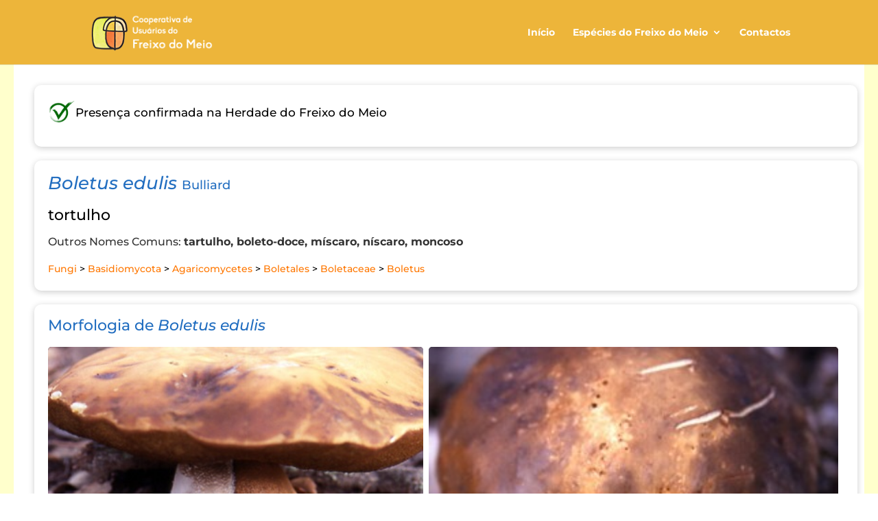

--- FILE ---
content_type: text/css
request_url: https://herdadedofreixodomeio.naturdata.com/wp-content/themes/naturdata/style.css?ver=4.27.5
body_size: 538
content:
/*
 Theme Name:     Tema Naturdata
 Theme URI:      https://www.naturdata.com
 Description:    Tema para o Naturdata 2.0
 Author:         Circunforce, Unip. Lda
 Author URI:     http://www.circunforce.com
 Template:       Divi
 Version:        1.0.0
*/
 /*home*/
@import url("//naturdata.com/wp-content/themes/naturdata/style.css");
A:active,A:hover{text-decoration:none; border-bottom: 0px;}
.et_pb_row{width:90%;}
.et-social-google-plus a.icon:before { content: '\e0a3'; }
#et-main-area{
	max-width:1240px;	
	margin-left:auto;
	margin-right:auto;
}
#page-container{background:#FFFFCC;}
#main-content{background:#ffffff!important;}

#a { width:76%;display:inline-block;padding:20px!important;}
#b { width:24%;min-width:200px;float:left;display:inline-block;border-left:1px solid #E2E2E2; padding:20px!important;} 
#c {width:100%;display:inline-block;padding:20px!important;}
.especie{
	width:175px;
	padding:0px;
	display:block;
	float:left;	
	margin:5px;
	margin-left:0px;
} 
.grupotaxonomico{
	background:#252932;
}
.grupotaxonomico a:hover{
	color:#ffffff;
	text-decoration:none;
}
.ntax{
	background:#EDB53A;
}
#resultados .masonry-brick--h {
  flex: auto;
  height: 217px;
  min-width: 150px;
  max-width:217px;
}